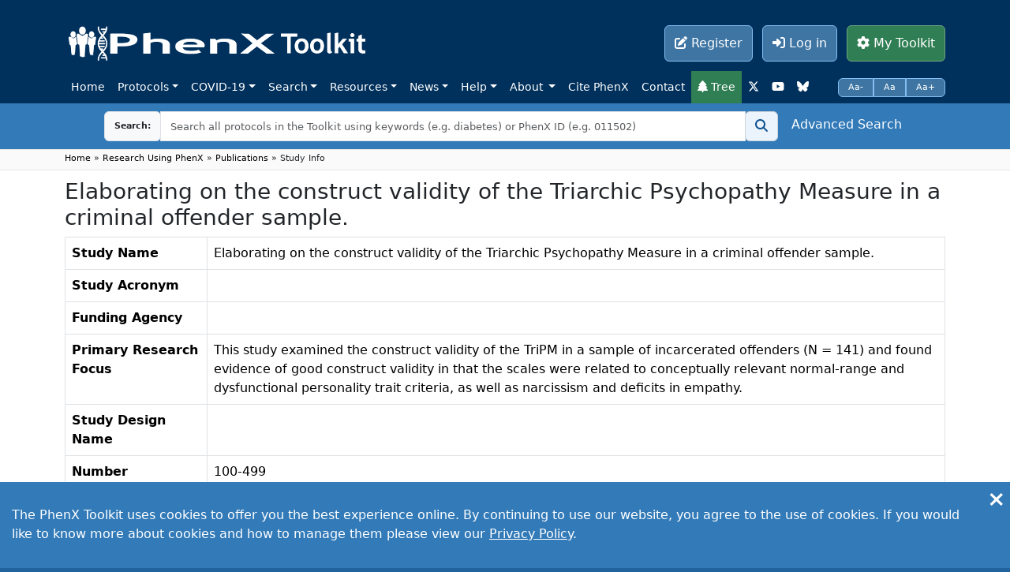

--- FILE ---
content_type: text/html; charset=UTF-8
request_url: https://www.phenxtoolkit.org/study-publications/view/90
body_size: 5177
content:
<!DOCTYPE html>
<html lang="en">
<head>
	<!-- Google tag (gtag.js) -->
	<script async src="https://www.googletagmanager.com/gtag/js?id=UA-163774118-1"></script>
	<script>
	window.dataLayer = window.dataLayer || [];
	function gtag(){dataLayer.push(arguments);}
	gtag('js', new Date());

	gtag('config', 'UA-163774118-1', {cookie_flags: 'max-age=7200;secure;samesite=none'});
	</script>
	<script>
	  (function(i,s,o,g,r,a,m){i['GoogleAnalyticsObject']=r;i[r]=i[r]||function(){
	  (i[r].q=i[r].q||[]).push(arguments)},i[r].l=1*new Date();a=s.createElement(o),
	  m=s.getElementsByTagName(o)[0];a.async=1;a.src=g;m.parentNode.insertBefore(a,m)
	  })(window,document,'script','https://www.google-analytics.com/analytics.js','ga');

	  ga('create', 'UA-101505331-1', 'auto', {cookie_flags: 'max-age=7200;secure;samesite=none'});
	  ga('send', 'pageview');

	</script>
	
	<!-- Google tag (gtag.js) -->
	<script async src="https://www.googletagmanager.com/gtag/js?id=G-C6MMLC9V2Q"></script>
	<script>
  	window.dataLayer = window.dataLayer || [];
  	function gtag(){dataLayer.push(arguments);}
  	gtag('js', new Date());

  	gtag('config', 'G-C6MMLC9V2Q');
	</script>

    <meta charset="utf-8"/>    <meta name="viewport" content="width=device-width, initial-scale=1.0">
    <title>
        PhenX Toolkit:
        StudyPublications    </title>
    <link href="/favicon.ico" type="image/x-icon" rel="icon"/><link href="/favicon.ico" type="image/x-icon" rel="shortcut icon"/>	<meta http-equiv="Content-Type" content="text/html; charset=iso-8859-1">
	<meta http-equiv="X-UA-Compatible" content="IE=edge">
	<meta name="keywords" content="PhenX,PhenX Toolkit,GWA,GWA Study,GWA Study Measures,genomics,genome-wide association studies,RTI International,NHGRI,RTI - Research Computing Division"/>	<meta name="description" content="The PhenX Toolkit is a catalog of high-priority measures for consideration and inclusion in genome-wide association studies (GWAS) and other large-scale genomic research efforts."/>		

	<link rel="stylesheet" href="/css/bootstrap.min.css?v=1707301792"/>	<link rel="stylesheet" href="/css/bootstrap-grid.min.css?v=1707301792"/>	<link rel="stylesheet" href="/css/bootstrap-reboot.min.css?v=1707301792"/>	<link rel="stylesheet" href="/css/bootstrap-utilities.min.css?v=1707301792"/>
	<link rel="stylesheet" href="/css/chosen.min.css?v=1715611703"/>	<link rel="stylesheet" href="/css/site.css?v=1715611703"/>	<link rel="stylesheet" href="/css/ie10-viewport-bug-workaround.css?v=1614182056"/>	<link rel="stylesheet" href="/css/PhenX-v27.css?v=1758895458"/>
	<script src="/js/jquery-3.5.1.js?v=1671023752"></script>	<script src="/js/brands.min.js?v=1758895458"></script>	<script src="/js/solid.min.js?v=1758895458"></script>	<script src="/js/fontawesome-all.min.js?v=1707301792"></script>	<script src="/js/tinymce/tinymce.min.js"></script>	<script src="/js/chosen.jquery.min.js"></script>	<script src="/js/chosen.proto.min.js"></script>	<script src="https://cdn.tiny.cloud/1/j65njoba83qo31mjteyfbvv52xsatn7n8b6yyeewkrmpcpw8/tinymce/7/tinymce.min.js" referrerpolicy="origin"></script>
	<link href="https://cdn.datatables.net/1.10.15/css/jquery.dataTables.min.css" rel="stylesheet">
	<link href="https://cdn.jsdelivr.net/npm/jstree-bootstrap-theme@1.0.1/dist/themes/proton/style.min.css" rel="stylesheet">
    <link href='https://cdnjs.cloudflare.com/ajax/libs/jstree/3.3.8/themes/default/style.min.css' rel="stylesheet" ?>
	
	    	<script src="https://www.google.com/recaptcha/api.js"></script>
</head>
<body onload="hideSpinner()">
	<div id="spinner">
		<p class="text-center">Loading&hellip;<br><br><i class="fas fa-spinner fa-spin fa-4x"></i></p>
	</div> 
		<div id="div-cookie">
		<button type="button" class="close btn-cookie-agree" data-bs-dismiss="alert" aria-label="Close">
			<span aria-hidden="true">&times;</span>
		</button>
		<p>The PhenX Toolkit uses cookies to offer you the best experience online. By continuing to use our website, you agree to the use of cookies. If you would like to know more about cookies and how to manage them please view our <a href="/about/privacy">Privacy Policy</a>.</p>
	</div>
			<nav id="top-mb-nav" class="navbar navbar-expand-lg">
		<div class="container">
			<a class="navbar-brand phone-only" href="/"><img src="/img/october/phenxlogo_white2.png" alt="PhenX Toolkit"/></a>
			<button class="navbar-toggler phone-only" type="button" data-bs-toggle="collapse" data-bs-target="#navbarCollapse" aria-controls="navbarCollapse" aria-expanded="false" aria-label="Toggle navigation">
				<span class="fa fa-bars"></span>
			</button>
			<div class="collapse navbar-collapse" id="navbarCollapse">
				<div id="searchbar" class="navbar navbar-inverse phone-only">
                    <div class="container">
						<form method="post" accept-charset="utf-8" id="search-form" class="margin-bt-20" action="/search/results"><div style="display:none;"><input type="hidden" name="_csrfToken" autocomplete="off" value="dn3sd8FuuApg0yAF7hKB6JoTT0WPYvc9xZiPWq/vYh+dRm9XnfBQNA698cO1CrsFTUSfVE8zVTVe2v+IQXM1pjM3C7VOowEDqiV/J78GkV/0qrZjltxQK6UgDG+olmZQONuV8NY5jDR0Jqpmfgs2Vg=="/></div>							<div class="form-row align-items-center">
								<div class="col">
									<div class="form-group">
										<div class="input-group">
											<div class="input-group-prepend">
												<div class="input-group-text"><b><label for="top-search-bar-mb">Search: </label></b></div>
											</div>
											<input id="top-search-bar-mb" type="text" class="form-control top-search" name="searchTerm" placeholder="Search all protocols in the Toolkit using keywords (e.g. diabetes) or PhenX ID (e.g. 011502)" value="">
											<div class="input-group-append">
												<button name="searchtype" class="btn btn-search" value="smartsearch" type="submit"><span class="display-none">Search</span><i class="fa fa-search"></i></button>											</div>
											<div id="input-group--advanced">
												<a href="/search" class="link-advanced">Advanced Search</a>											</div>
										</div>
									</div>
								</div>
							</div>
						</form>                    </div>
                </div>
				<ul class="navbar-nav ms-auto">
					<li class="nav-item phone-only">
						<a class="nav-link ms-2" href="/index.php">Home</a>
					</li>
					<li class="nav-item phone-only dropdown">
						<a href="#" class="nav-link dropdown-toggle ms-2" id="dropdown05" data-bs-toggle="dropdown" aria-haspopup="true" aria-expanded="false">Protocols <span class="caret"></span></a>
						<div class="dropdown-menu" aria-labelledby="dropdown05">
							<a href="/protocols" class="dropdown-header">Browse Protocols</a>							<a href="/cross-domain-browser" class="dropdown-header">Browse Tree</a>													</div>
					</li>
					<li class="nav-item phone-only dropdown">
						<a href="#" class="nav-link dropdown-toggle ms-2" id="dropdown06" data-bs-toggle="dropdown" aria-haspopup="true" aria-expanded="false">COVID-19 <span class="caret"></span></a>
						<div class="dropdown-menu" aria-labelledby="dropdown06">
							<a href="/collections/view/8" class="dropdown-header">COVID-19 Research Collection</a>							<a href="/covid19" class="dropdown-header">COVID-19 Protocol Library</a>							<a href="/variable-compare" class="dropdown-header">COVID-19 Variable Compare Tool</a>						</div>
					</li>
					<li class="nav-item phone-only dropdown">
						<a href="#" class="nav-link dropdown-toggle ms-2" id="dropdown00" data-bs-toggle="dropdown" aria-haspopup="true" aria-expanded="false">Search <span class="caret"></span></a>
						<div class="dropdown-menu" aria-labelledby="dropdown00">
							<a href="/search" class="dropdown-header">Advanced Search</a>							<a href="/vsearch" class="dropdown-header">dbGaP Variable Search</a>						</div>
					</li>
					<li class="nav-item phone-only dropdown">
						<a href="#" class="nav-link dropdown-toggle ms-2" id="dropdown01" data-bs-toggle="dropdown" aria-haspopup="true" aria-expanded="false">Resources <span class="caret"></span></a>
						<div class="dropdown-menu" aria-labelledby="dropdown01">
							<a href="/research-using-phenx" class="dropdown-header">Who&#039;s Using PhenX</a>							<a href="/resources/publications" class="dropdown-header">Publications &amp; Presentations</a>							<!--<a href="/resources/archives" class="dropdown-header">Archived PhenX Protocols</a>-->
							<a href="/resources/download" class="dropdown-header">PhenX Downloads</a>																				</div>
					</li>
					<li class="nav-item phone-only">
						<a href="#" class="nav-link dropdown-toggle ms-2" id="dropdown02" data-bs-toggle="dropdown" aria-haspopup="true" aria-expanded="false">News <span class="caret"></span></a>
						<div class="dropdown-menu" aria-labelledby="dropdown02">
                            <a href="/news/newsletters" class="dropdown-header">PhenX Newsletter</a>                            <a href="/news/statistics" class="dropdown-header">Toolkit Use Statistics</a>							<a href="/news/funding" class="dropdown-header">Notices of Funding Opportunities</a>                            <a href="/news" class="dropdown-header">PhenX in the News</a>							<a href="/news/cstatistics" class="dropdown-header">COVID-19 Protocol Library Statistics</a>							<a href="/news/workshops" class="dropdown-header">Workshops</a>						</div>
					</li>
					<li class="nav-item phone-only">
						<a href="#" class="nav-link dropdown-toggle ms-2" id="dropdown03" data-bs-toggle="dropdown" aria-haspopup="true" aria-expanded="false">Help <span class="caret"></span></a>
						<div class="dropdown-menu" aria-labelledby="dropdown03">
							<a href="https://www.youtube.com/channel/UCbDroMNmfIMwCA1fa3masyw" class="dropdown-item" target="_blank">PhenX YouTube Tutorials</a>							<a href="/help/faq" class="dropdown-header">FAQ</a>							<a href="/help/glossary" class="dropdown-header">Glossary and Acronyms</a>							<a href="/help/guidance" class="dropdown-header">Investigator Guidance</a>						</div>
					</li>
					<li class="nav-item phone-only dropdown">
						<a href="#" class="nav-link dropdown-toggle ms-2" id="dropdown02" data-bs-toggle="dropdown" aria-haspopup="true" aria-expanded="false">About <span class="caret"></span></a>
						<div class="dropdown-menu" aria-labelledby="dropdown02">
							<h6><a href="/about/overview" class="dropdown-header">PhenX Overview</a></h6>
							<a href="/study-publications/view/90" class="dropdown-header">PhenX Overview</a>							<a href="/about/conceptual-diagram" class="dropdown-item dropdown-indent">PhenX Conceptual Diagram</a>							<a href="/about/criteria" class="dropdown-item dropdown-indent">PhenX Criteria for Selecting Protocols</a>							<a href="/about/content" class="dropdown-item dropdown-indent">PhenX Content</a>							<a href="/news/statistics" class="dropdown-header">Toolkit Use Statistics</a>                            <a href="/news/funding" class="dropdown-header">Notices of Funding Opportunities</a>							<a href="/about/project" class="dropdown-header">Project Organization</a>							<a href="/about/consensus" class="dropdown-item dropdown-indent">PhenX Consensus Process</a>							<a href="/about/teams" class="dropdown-header">Project Participants</a>						</div>
					</li>
					<li class="nav-item phone-only "><a href="/help/citation" class="nav-link ms-2">Cite PhenX</a></li>
					<li class="nav-item phone-only"><a href="/about/contact-form" class="nav-link ms-2">Contact</a></li>
					<li class="nav-item phone-only"><a href="/cross-domain-browser" class="nav-link ms-2 top-nav-highlight"><i class="fa fa-tree"></i> Tree</a></li>
					<li class="nav-item phone-only"><a href="https://twitter.com/phenxtoolkit" class="nav-link ms-2" target="_blank"><i class="fa-brands fa-x-twitter"></i></a></li>
					<li class="nav-item phone-only"><a href="https://www.youtube.com/channel/UCbDroMNmfIMwCA1fa3masyw" class="nav-link ms-2" target="_blank"><i class="fab fa-youtube"></i></a></li>
					<li class="nav-item phone-only"><a href="https://bsky.app/profile/phenxtoolkit.bsky.social" class="nav-link ms-2" target="_blank"><i class="fa-brands fa-bluesky"></i></a></li>
					<li style="padding-bottom: 10px;">
													<a href="/users/register" class="btn btn-phenx-bl btn-outline-light me-2"><i class="fa fa-edit"></i> Register</a> <a href="/users/login" class="btn btn-phenx-bl btn-outline-light me-2"><i class="fa fa-sign-in-alt"></i> Log in</a>												<a href="/toolkit" class="btn btn-phenx-gr btn-outline-light" id="btn-tookit"><i class="fa fa-cog"></i> My Toolkit</a>					</li>
				</ul>
			</div>
        </div>
    </nav>
	<nav id="toolbar" class="navbar navbar-expand-md desktop-only fixed-top">
		<div class="container">
			<div>
				<a class="navbar-brand desktop-only" href="/"><img src="/img/october/phenxlogo_white2.png" alt="PhenX Toolkit"/></a>
				</div>
			<div id="desktop-user-btns">
				<ul class="navbar-nav ms-auto">
					<li>
													<a href="/users/register" class="btn btn-phenx-bl btn-outline-light me-2"><i class="fa fa-edit"></i> Register</a> <a href="/users/login" class="btn btn-phenx-bl btn-outline-light me-2"><i class="fa fa-sign-in-alt"></i> Log in</a>												<a href="/toolkit" class="btn btn-phenx-gr btn-outline-light" id="btn-tookit"><i class="fa fa-cog"></i> My Toolkit</a>					</li>
				</ul>
			</div>
		</div>
		<div class="container">
			<button class="navbar-toggler desktop-only" type="button" data-bs-toggle="collapse" data-bs-target="#navbarCollapse" aria-controls="navbarCollapse" aria-expanded="false" aria-label="Toggle navigation">
				<span class="fa fa-bars"></span>
			</button>
			<div class="collapse navbar-collapse" id="navbarCollapse2">
				<ul class="navbar-nav me-auto">
					<li class="nav-item"><a href="/index.php" class="nav-link">Home</a></li>
                    <li class="nav-item dropdown">
						<a href="#" class="nav-link dropdown-toggle" id="dropdown-protocols" data-bs-toggle="dropdown" aria-haspopup="true" aria-expanded="false">Protocols</a>						<div class="dropdown-menu" aria-labelledby="dropdown-protocols">
							<a href="/protocols" class="dropdown-header">Browse Protocols</a>							<a href="/cross-domain-browser" class="dropdown-header">Browse Tree</a>													</div>
					</li>
					<li class="nav-item dropdown">
											<a href="#" class="nav-link dropdown-toggle" id="dropdown-covid" data-bs-toggle="dropdown" aria-haspopup="true" aria-expanded="false">COVID-19</a>						<div class="dropdown-menu" aria-labelledby="dropdown-covid">
							<a href="/collections/view/8" class="dropdown-header">COVID-19 Research Collection</a>							<a href="/covid19" class="dropdown-header">COVID-19 Protocol Library</a>							<a href="/variable-compare" class="dropdown-header">COVID-19 Variable Compare Tool</a>						</div>
										</li>
					<li class="nav-item dropdown">
                        <a href="#" class="nav-link dropdown-toggle" id="dropdown-search" data-bs-toggle="dropdown" aria-haspopup="true" aria-expanded="false">Search</a>						<div class="dropdown-menu" aria-labelledby="dropdown-search">
							<a href="/search" class="dropdown-header">Advanced Search</a>							<a href="/vsearch" class="dropdown-header">dbGaP Variable Search</a>						</div>
                    </li>
                    <li class="nav-item dropdown">
                        <a href="#" class="nav-link dropdown-toggle" id="dropdown-resources" data-bs-toggle="dropdown" aria-haspopup="true" aria-expanded="false">Resources</a>						<div class="dropdown-menu" aria-labelledby="dropdown-resources">
							<a href="/research-using-phenx" class="dropdown-header">Who&#039;s Using PhenX</a>							<a href="/resources/publications" class="dropdown-header">Publications &amp; Presentations</a>							<!--<a href="/resources/archives" class="dropdown-header">Archived PhenX Protocols</a>-->
							<a href="/resources/download" class="dropdown-header">PhenX Downloads</a>																				</div>
                    </li>
                    <li class="nav-item dropdown">
                        <a href="#" class="nav-link dropdown-toggle" id="dropdown-news" data-bs-toggle="dropdown" aria-haspopup="true" aria-expanded="false">News</a>						<div class="dropdown-menu" aria-labelledby="dropdown-news">
                            <a href="/news/newsletters" class="dropdown-header">PhenX Newsletter</a>                            <a href="/news/statistics" class="dropdown-header">Toolkit Use Statistics</a>							<a href="/news/funding" class="dropdown-header">Notices of Funding Opportunities</a>                            <a href="/news" class="dropdown-header">PhenX in the News</a>							<a href="/news/cstatistics" class="dropdown-header">COVID-19 Protocol Library Statistics</a>							<a href="/news/workshops" class="dropdown-header">Workshops</a>						</div>
                    </li>
					<li class="nav-item dropdown">
                        <a href="#" class="nav-link dropdown-toggle" id="dropdown-help" data-bs-toggle="dropdown" aria-haspopup="true" aria-expanded="false">Help</a>						<div class="dropdown-menu" aria-labelledby="dropdown-help">
							<a href="https://www.youtube.com/channel/UCbDroMNmfIMwCA1fa3masyw" class="dropdown-header" target="_blank">PhenX YouTube Tutorials</a>							<a href="/help/faq" class="dropdown-header">FAQ</a>							<a href="/help/glossary" class="dropdown-header">Glossary and Acronyms</a>							<a href="/help/guidance" class="dropdown-header">Investigator Guidance</a>						</div>
                    </li>
                    <li class="nav-item dropdown">
                        <a href="#" class="nav-link dropdown-toggle" id="dropdown02a" data-bs-toggle="dropdown" aria-haspopup="true" aria-expanded="false">About <span class="caret"></span></a>
						<div class="dropdown-menu" aria-labelledby="dropdown02a">
							<a href="/about/overview" class="dropdown-header">PhenX Overview</a>							<a href="/about/conceptual-diagram" class="dropdown-item dropdown-indent">PhenX Conceptual Diagram</a>							<a href="/about/criteria" class="dropdown-item dropdown-indent">PhenX Criteria for Selecting Protocols</a>							<a href="/about/content" class="dropdown-item dropdown-indent">PhenX Content</a>                            <a href="/about/interoperability" class="dropdown-item dropdown-indent">PhenX Interoperability</a>							<a href="/news/statistics" class="dropdown-header">Toolkit Use Statistics</a>                            <a href="/news/funding" class="dropdown-header">Notices of Funding Opportunities</a>							<a href="/about/project" class="dropdown-header">Project Organization</a>							<a href="/about/consensus" class="dropdown-item dropdown-indent">PhenX Consensus Process</a>							<a href="/about/teams" class="dropdown-header">Project Participants</a>						</div>
                    </li>
                    <li class="nav-item"><a href="/help/citation" class="nav-link">Cite PhenX</a></li>
					<li class="nav-item"><a href="/about/contact-form" class="nav-link">Contact</a></li>
					<li class="nav-item"><a href="/cross-domain-browser" class="nav-link top-nav-highlight"><i class="fa fa-tree"></i> Tree</a></li>
					<li class="nav-item"><a href="https://twitter.com/phenxtoolkit" class="nav-link" target="_blank"><i class="fa-brands fa-x-twitter"></i></a></li>
					<li class="nav-item"><a href="https://www.youtube.com/channel/UCbDroMNmfIMwCA1fa3masyw" class="nav-link" target="_blank"><i class="fab fa-youtube"></i></a></li>
					<li class="nav-item"><a href="https://bsky.app/profile/phenxtoolkit.bsky.social" class="nav-link" target="_blank"><i class="fa-brands fa-bluesky"></i></a></li>
				</ul>
				<div id="text-size-change">
                    <div class="btn-group">
                        <button type="button" id="font-minus" class="btn btn-phenx-bl btn-outline-light">Aa-</button>
                        <button type="button" id="font-normal" class="btn btn-phenx-bl btn-outline-light">Aa</button>
                        <button type="button" id="font-plus" class="btn btn-phenx-bl btn-outline-light">Aa+</button>
                    </div>
                </div>
			</div>
		</div>
		<div id="searchbar" class="navbar desktop-only">
            <div class="container">
				<form method="post" accept-charset="utf-8" id="search-form" class="margin-bt-20" action="/search/results"><div style="display:none;"><input type="hidden" name="_csrfToken" autocomplete="off" value="dn3sd8FuuApg0yAF7hKB6JoTT0WPYvc9xZiPWq/vYh+dRm9XnfBQNA698cO1CrsFTUSfVE8zVTVe2v+IQXM1pjM3C7VOowEDqiV/J78GkV/0qrZjltxQK6UgDG+olmZQONuV8NY5jDR0Jqpmfgs2Vg=="/></div>					<div class="form-row align-items-center">
						<div class="col">
							<div class="form-group">
								<div class="input-group">

									<div class="input-group-prepend">
										<div class="input-group-text"><b><label for="top-search-bar">Search: </label></b></div>
									</div>

									<input id="top-search-bar" type="text" class="form-control top-search" name="searchTerm" placeholder="Search all protocols in the Toolkit using keywords (e.g. diabetes) or PhenX ID (e.g. 011502)" value="">
									<div class="input-group-append">
										<button name="searchtype" class="btn btn-search" value="smartsearch" type="submit"><span class="display-none">Search</span><i class="fa fa-search"></i></button>									</div>
									<div id="input-group--advanced">
										<a href="/search" class="link-advanced">Advanced Search</a>									</div>
								</div>
							</div>
						</div>
					</div>
				</form>			</div>
        </div>
					<div id="page-header" class="navbar navbar-inverse desktop-only">
			<div class="container flex justify-content-start">
				<p>
          								<p><a  href="/">Home</a> &raquo; <a  href="/research-using-phenx/">Research Using PhenX</a> &raquo; <a  href="/study-publications/">Publications</a> &raquo; Study Info</p>				</p>
			</div>
			</div>
			</nav>	<div id="content-section" class="pb-3">

		<div class="container" id="main-content">
			<div class="min-height">
						<div>
    <h3>Elaborating on the construct validity of the Triarchic Psychopathy Measure in a criminal offender sample.</h3>
    <table class="table table-bordered">
        <tr>
            <th scope="row" width="180px">Study Name</th>
            <td >Elaborating on the construct validity of the Triarchic Psychopathy Measure in a criminal offender sample.</td>
        </tr>
        <tr>
            <th scope="row">Study Acronym</th>
            <td></td>
        </tr>
        <tr>
            <th scope="row">Funding Agency</th>
            <td></td>
        </tr>
        <tr>
            <th scope="row">Primary Research Focus</th>
            <td>This study examined the construct validity of the TriPM in a sample of incarcerated offenders (N = 141) and found evidence of good construct validity in that the scales were related to conceptually relevant normal-range and dysfunctional personality trait criteria, as well as narcissism and deficits in empathy.</td>
        </tr>
        <tr>
            <th scope="row">Study Design Name</th>
            <td>
            	            </td>
        </tr>
        <tr>
            <th scope="row">Number Participants</th>
            <td>100-499</td>
        </tr>
        <tr>
            <th scope="row">Study Website</th>
            <td></td>
        </tr>
        <tr>
            <th scope="row">Protocol Ids</th>
            <td>
            	121601            </td>
        </tr>
        <tr>
            <th scope="row">Grant Number</th>
            <td></td>
        </tr>
        <tr>
            <th scope="row">Citation Link</th>
            <td><a href="https://www.ncbi.nlm.nih.gov/pubmed/23113864" target="_blank">https://www.ncbi.nlm.nih.gov/pubmed/23113864</a></td>
        </tr>
    </table>
</div>
			</div>
        </div>
    </div>
     <footer class="footer-dark">
    	<div class="container">
				<div class="row g-0">
					<div class="col-md-3">
						<p class="text-center pt-2">Maintained by <a href="https://rti.org" target="blank">RTI International</a></p>
					</div>
					<div class="col-md-6">
						<p class="text-center pt-2"><a href="/">Home</a> | <a href="/toolkit">My Toolkit</a> | <a href="/about/contact-form">Feedback</a> | <a href="/about/funding">Funding</a></p>
					</div>
					<div class="col-md-3">
													<p class="text-center pt-2"><a href="/about/releases">November 19, 2025, Ver 48.3</a></p>
											</div>
				</div>
		</div>
    </footer>
	<script src="/js/popper.min.js?v=1671023752"></script>	<script src="/js/bootstrap.min.js?v=1707301792"></script>	<script src="/js/ie10-viewport-bug-workaround.js"></script>	<script src="https://cdn.datatables.net/1.10.15/js/jquery.dataTables.min.js"></script>	<script src="https://cdn.datatables.net/buttons/1.5.2/js/dataTables.buttons.min.js"></script>	<script src="https://cdnjs.cloudflare.com/ajax/libs/jszip/3.1.3/jszip.min.js"></script>	<script src="https://cdnjs.cloudflare.com/ajax/libs/pdfmake/0.1.36/pdfmake.min.js"></script>	<script src="https://cdnjs.cloudflare.com/ajax/libs/pdfmake/0.1.36/vfs_fonts.js"></script>	<script src="https://cdn.datatables.net/buttons/1.5.2/js/buttons.html5.min.js"></script>	<script src="https://cdnjs.cloudflare.com/ajax/libs/classlist/1.2.20171210/classList.min.js"></script>	<script src="https://cdnjs.cloudflare.com/ajax/libs/jstree/3.3.8/jstree.min.js"></script>	<script src="/js/isotope.pkgd.min.js?v=1671023752"></script>		<script src="/js/chosen/prism.js"></script>  	<script src="/js/chosen/init.js"></script>	<script src="/js/site-v27.js?v=1758895458"></script>	
	</body>
</html>
